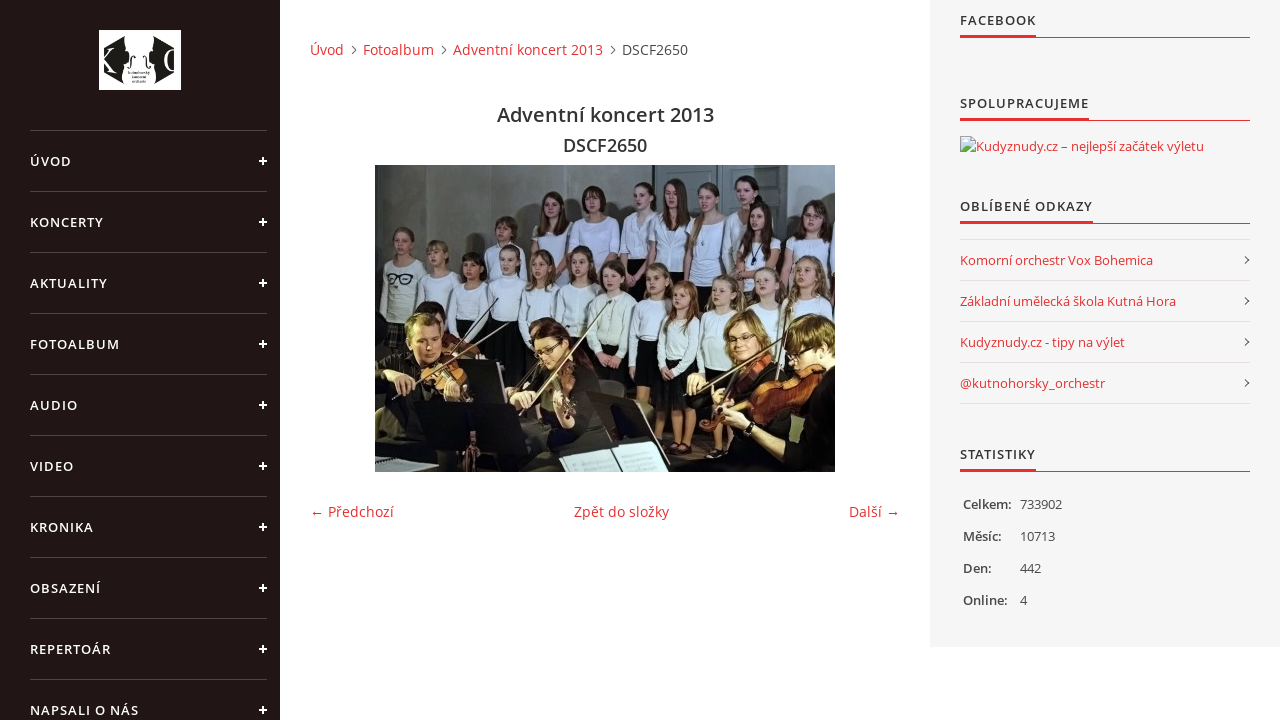

--- FILE ---
content_type: text/html; charset=UTF-8
request_url: https://www.kutnohorskyorchestr.cz/fotoalbum/adventni-koncert-2013/dscf2650.html
body_size: 5011
content:
<?xml version="1.0" encoding="utf-8"?>
<!DOCTYPE html PUBLIC "-//W3C//DTD XHTML 1.0 Transitional//EN" "http://www.w3.org/TR/xhtml1/DTD/xhtml1-transitional.dtd">
<html lang="cs" xml:lang="cs" xmlns="http://www.w3.org/1999/xhtml" xmlns:fb="http://ogp.me/ns/fb#">

<head>

    <meta http-equiv="content-type" content="text/html; charset=utf-8" />
    <meta name="description" content="Kutnohorský komorní orchestr (K.K.O.) je neprofesionální smyčcové těleso, které vzniklo v roce 2009 při ZUŠ Kutná Hora. Klade si za cíl navázat na dlouhodobou existenci orchestrů v Kutné Hoře. Věnuje se skladbám od baroka až po současnost." />
    <meta name="keywords" content="kutnohorský komorní orchestr,KKO,smyčcový,K.K.O." />
    <meta name="robots" content="all,follow" />
    <meta name="author" content="www.kutnohorskyorchestr.cz" />
    <meta name="viewport" content="width=device-width, initial-scale=1">
    
    <title>
        KUTNOHORSKÝ KOMORNÍ ORCHESTR - Fotoalbum - Adventní koncert 2013 - DSCF2650
    </title>
    <link rel="stylesheet" href="https://s3a.estranky.cz/css/d1000000390.css?nc=972469893" type="text/css" /><style type="text/css">#header .inner_frame {
background-image: url('/img/ulogo.11.jpeg');
}</style><style type="text/css">#nav-column #logo a { background-image: url('/img/picture/125/%3Adesign%3Alogofirms%3A1000000390%3Alogo-kko.jpg');}</style>
<link rel="stylesheet" href="//code.jquery.com/ui/1.12.1/themes/base/jquery-ui.css">
<script src="//code.jquery.com/jquery-1.12.4.js"></script>
<script src="//code.jquery.com/ui/1.12.1/jquery-ui.js"></script>
<script type="text/javascript" src="https://s3c.estranky.cz/js/ui.js?nc=1" id="index_script" ></script><meta property="og:title" content="DSCF2650" />
<meta property="og:type" content="article" />
<meta property="og:url" content="https://www.kutnohorskyorchestr.cz/fotoalbum/adventni-koncert-2013/dscf2650.html" />
<meta property="og:image" content="https://www.kutnohorskyorchestr.cz/img/tiny/577.jpg" />
<meta property="og:site_name" content="KUTNOHORSKÝ KOMORNÍ ORCHESTR" />
<meta property="og:description" content="" />
			<script type="text/javascript">
				dataLayer = [{
					'subscription': 'true',
				}];
			</script>
			

    <script>
        function toggleMenu(){
            var cw = document.getElementById('column-wrap');
            var b = document.getElementById('menu-button');
            cw.classList.toggle('menu-open');
            b.classList.toggle('menu-open');
        }
    </script>
</head>
<body class=" contact-active">
<!-- Wrapping the whole page, may have fixed or fluid width -->
<div id="whole-page">

    

    <!-- Because of the matter of accessibility (text browsers,
    voice readers) we include a link leading to the page content and
    navigation } you'll probably want to hide them using display: none
    in your stylesheet -->

    <a href="#articles" class="accessibility-links">Jdi na obsah</a>
    <a href="#navigation" class="accessibility-links">Jdi na menu</a>

    <!-- We'll fill the document using horizontal rules thus separating
    the logical chunks of the document apart -->
    <hr />

    

    <!-- Wrapping the document's visible part -->
    <div id="document">
        <div id="in-document">


            <div id="column-wrap">
                <div id="nav-column">
                    <div id="logo">
                        <a href="/"></a>
                    </div>
                    <button type="button" class="navbar-toggle" onclick="toggleMenu()" id="menu-button"></button>
                    <div class="nav-scroll">
                        <div class="nav-scroll-wrap">
                            <!-- Such navigation allows both horizontal and vertical rendering -->
<div id="navigation">
    <div class="inner_frame">
        <h2>Menu
            <span id="nav-decoration" class="decoration"></span>
        </h2>
        <nav>
            <menu class="menu-type-standard">
                <li class="">
  <a href="/">Úvod</a>
     
</li>
<li class="">
  <a href="/clanky/koncerty/">Koncerty</a>
     
</li>
<li class="">
  <a href="/clanky/aktuality/">Aktuality</a>
     
</li>
<li class="">
  <a href="/fotoalbum/">Fotoalbum</a>
     
</li>
<li class="">
  <a href="/clanky/audio/">Audio</a>
     
</li>
<li class="">
  <a href="/clanky/video/">Video</a>
     
</li>
<li class="">
  <a href="/clanky/kronika/">Kronika</a>
     
</li>
<li class="">
  <a href="/clanky/obsazeni/">Obsazení</a>
     
</li>
<li class="">
  <a href="/clanky/repertoar/">Repertoár</a>
     
</li>
<li class="">
  <a href="/clanky/napsali-o-nas/">Napsali o nás</a>
     
</li>
<li class="">
  <a href="/clanky/vzkazy/">Vzkazy</a>
     
</li>
<li class="">
  <a href="/clanky/pro-cleny/">Pro členy</a>
     
</li>

            </menu>
        </nav>
        <div id="clear6" class="clear">
          &nbsp;
        </div>
    </div>
</div>
<!-- menu ending -->

                            
                            <!-- Contact -->
  <div id="contact-nav" class="section">
    <h2>Kontakt
      <span id="contact-nav-decoration" class="decoration">
      </span></h2>
    <div class="inner_frame">
      <address>
        <p class="contact_name">Kutnohorský komorní orchestr z. s.</p><p class="contact_adress">Barákova 217/6<br />
284 01 Kutná Hora<br />
<br />
IČO: 22770119<br />
č. ú.: 250798748/0300<br />
</p><p class="contact_phone">603 923 954</p><p class="contact_email"><a href="mailto:kutnohorskyorchestr@gmail.com">kutnohorskyorchestr@gmail.com</a></p>
      </address>
    </div>
  </div>
<!-- /Contact -->

                            
                                            <!-- Footer -->
                <div id="footer">
                    <div class="inner_frame">
                        <p>
                            &copy; 2025 eStránky.cz <span class="hide">|</span> <a class="promolink promolink-paid" href="//www.estranky.cz/" title="Tvorba webových stránek zdarma, jednoduše a do 5 minut."><strong>Tvorba webových stránek</strong></a> 
                            
                            
                            
                             | <span class="updated">Aktualizováno:  6. 12. 2025</span>
                             | <a class="up" href="#whole-page">Nahoru &uarr;</a>
                            
                        </p>
                        
                        
                    </div>
                </div>
                <!-- /Footer -->

                        </div>
                    </div>
                </div>
            </div>

            <!-- body of the page -->
            <div id="body">

                <!-- Possible clearing elements (more through the document) -->
                <div id="clear1" class="clear">
                    &nbsp;
                </div>
                <hr />


                <!-- main page content -->
                <div id="content">
                    <!-- header -->
  <div id="header">
      <div class="title-mobile">
            <h1 class="head-center hidden">
  <a href="https://www.kutnohorskyorchestr.cz/" title="KUTNOHORSKÝ KOMORNÍ ORCHESTR" style="display:none;">KUTNOHORSKÝ KOMORNÍ ORCHESTR</a>
  <span title="KUTNOHORSKÝ KOMORNÍ ORCHESTR">
  </span>
</h1>
      </div>
     <div class="inner_frame">
        <!-- This construction allows easy image replacement -->
          <div class="title-desktop">
           <h1 class="head-center hidden">
  <a href="https://www.kutnohorskyorchestr.cz/" title="KUTNOHORSKÝ KOMORNÍ ORCHESTR" style="display:none;">KUTNOHORSKÝ KOMORNÍ ORCHESTR</a>
  <span title="KUTNOHORSKÝ KOMORNÍ ORCHESTR">
  </span>
</h1>
          </div>
        <div id="header-decoration" class="decoration">
        </div>
     </div>
  </div>
<!-- /header -->

                    <!-- Breadcrumb navigation -->
<div id="breadcrumb-nav">
  <a href="/">Úvod</a><a href="/fotoalbum/">Fotoalbum</a><a href="/fotoalbum/adventni-koncert-2013/">Adventní koncert 2013</a><span>DSCF2650</span>
</div>
<hr />

                    <script language="JavaScript" type="text/javascript">
  <!--
    index_setCookieData('index_curr_photo', 577);
  //-->
</script>

<div id="slide">
  <h2>Adventní koncert 2013</h2>
  <div id="click">
    <h3 id="photo_curr_title">DSCF2650</h3>
    <div class="slide-img">
      <a href="/fotoalbum/adventni-koncert-2013/dscf2646.html" class="previous-photo"  id="photo_prev_a" title="předchozí fotka"><span>&laquo;</span></a>  <!-- previous photo -->

      <a href="/fotoalbum/adventni-koncert-2013/dscf2650.-.html" class="actual-photo" onclick="return index_photo_open(this,'_fullsize');" id="photo_curr_a"><img src="/img/mid/577/dscf2650.jpg" alt="" width="460" height="307"  id="photo_curr_img" /></a>   <!-- actual shown photo -->

      <a href="/fotoalbum/adventni-koncert-2013/dscf2651.html" class="next-photo"  id="photo_next_a" title="další fotka"><span>&raquo;</span></a>  <!-- next photo -->

      <br /> <!-- clear -->
    </div>
    <p id="photo_curr_comment">
      
    </p>
    
  </div>
  <!-- TODO: javascript -->
<script type="text/javascript">
  <!--
    var index_ss_type = "small";
    var index_ss_nexthref = "/fotoalbum/adventni-koncert-2013/dscf2651.html";
    var index_ss_firsthref = "/fotoalbum/adventni-koncert-2013/drahotovi.html";
    index_ss_init ();
  //-->
</script>

  <div class="slidenav">
    <div class="back" id="photo_prev_div">
      <a href="/fotoalbum/adventni-koncert-2013/dscf2646.html" id="photo_ns_prev_a">&larr; Předchozí</a>

    </div>
    <div class="forward" id="photo_next_div">
      <a href="/fotoalbum/adventni-koncert-2013/dscf2651.html" id="photo_ns_next_a">Další &rarr;</a>

    </div>
    <a href="/fotoalbum/adventni-koncert-2013/">Zpět do složky</a>
    <br />
  </div>
  
  <script type="text/javascript">
    <!--
      index_photo_init ();
    //-->
  </script>
</div>

                </div>
                <!-- /main page content -->

                <div id="clear3" class="clear">
                    &nbsp;
                </div>
                <hr />

                <!-- Side column left/right -->
                <div class="column">

                    <!-- Inner column -->
                    <div id="inner-column" class="inner_frame">

                        
                        
                        
                        
                        
                        
                        <div id="fb-likebox-feed" class="section">
    <h2>Facebook <span class="decoration fb-code"></span></h2>
    <div class="inner_frame" id="fb-likebox-feed_div">
        <div id="fb_likebox_width">
            <div class="fb-page" data-href="https://www.facebook.com/kutnohorskyorchestr" data-tabs="timeline" data-small-header="false" data-adapt-container-width="true" data-hide-cover="false" data-show-facepile="true">
                <blockquote cite="https://www.facebook.com/kutnohorskyorchestr" class="fb-xfbml-parse-ignore">
                    <a href="https://www.facebook.com/kutnohorskyorchestr">kutnohorskyorchestr</a>
                </blockquote>
            </div>
        </div>
    </div>
</div>
                        
                        <!-- Own code -->
  <div class="section own-code-nav">
    <h2>Spolupracujeme
      <span class="decoration own-code-nav">
      </span></h2>
    <div class="inner_frame">
      <a href="https://www.kudyznudy.cz/?utm_source=kzn&utm_medium=partneri_kzn&utm_campaign=banner" target="_blank"><img src="https://www.kudyznudy.cz/getmedia/e258ea1e-6a92-4443-940f-fdafe8da106e/1012102023-online-bannery-hq-180x150.jpg.aspx" width="180"  height="150" alt="Kudyznudy.cz – nejlepší začátek výletu"></a>                                                                          
    </div>
  </div>
<!-- /Own code -->
<hr />

                        
                        <!-- Favorite links -->
  <div id="links" class="section">
    <h2>Oblíbené odkazy
        <span id="links-decoration" class="decoration">
        </span></h2>
    <div class="inner_frame">
      <ul>
        <li class="first ">
  <a href="http://www.voxbohemica.cz" title="">
  Komorní orchestr Vox Bohemica</a></li><li class="">
  <a href="http://www.zuskh.cz" title="">
  Základní umělecká škola Kutná Hora</a></li><li class="">
  <a href="https://www.kudyznudy.cz" title="https://www.kudyznudy.cz">
  Kudyznudy.cz - tipy na výlet</a></li><li class="last ">
  <a href="https://www.instagram.com/kutnohorsky_orchestr/" title="Instagram">
  @kutnohorsky_orchestr</a></li>
      </ul>
    </div>
  </div>
<!-- /Favorite links -->
<hr />

                        
                        
                        <!-- Stats -->
  <div id="stats" class="section">
    <h2>Statistiky
      <span id="stats-decoration" class="decoration">
      </span></h2>
    <div class="inner_frame">
      <!-- Keeping in mind people with disabilities (summary, caption) as well as worshipers of semantic web -->
      <table summary="Statistiky">

        <tfoot>
          <tr>
            <th scope="row">Online:</th>
            <td>4</td>
          </tr>
        </tfoot>

        <tbody>
          <tr>
            <th scope="row">Celkem:</th>
            <td>733902</td>
          </tr>
          <tr>
            <th scope="row">Měsíc:</th>
            <td>10713</td>
          </tr>
          <tr>
            <th scope="row">Den:</th>
            <td>442</td>
          </tr>
        </tbody>
      </table>
    </div>
  </div>
<!-- Stats -->
<hr />
                        
                    </div>
                    <!-- /Inner column -->

                    <div id="clear4" class="clear">
                        &nbsp;
                    </div>

                </div>
                <!-- /end of first column -->

                <div id="clear5" class="clear">
                    &nbsp;
                </div>
                <hr />

                <div id="decoration1" class="decoration">
                </div>
                <div id="decoration2" class="decoration">
                </div>
                <!-- /Meant for additional graphics inside the body of the page -->
            </div>
            <!-- /body -->

            <div id="clear2" class="clear">
                &nbsp;
            </div>
            <hr />


            <div id="decoration3" class="decoration">
            </div>
            <div id="decoration4" class="decoration">
            </div>
            <!-- /Meant for additional graphics inside the document -->

        </div>
    </div>

    <div id="decoration5" class="decoration">
    </div>
    <div id="decoration6" class="decoration">
    </div>
    <!-- /Meant for additional graphics inside the page -->

    
    <!-- block for board position-->

</div>
<div id="fb-root"></div>
<script async defer src="https://connect.facebook.net/cs_CZ/sdk.js#xfbml=1&version=v3.2&appId=979412989240140&autoLogAppEvents=1"></script><!-- NO GEMIUS -->
</body>
</html>